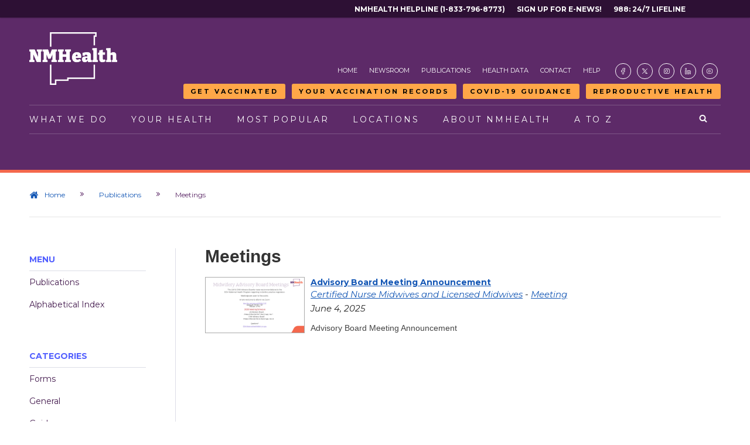

--- FILE ---
content_type: text/css
request_url: https://prod.nmhealth.org/style/screen.css?update=20251118
body_size: 26428
content:
@charset "utf-8";
/* @media braille, embossed { */
@media projection, screen, speech, tty, tv, print {

	/* GLOBAL */
	* {
		margin: 0;
		padding: 0;
	}
	
	html {
		overflow-y: scroll;
	}	
	body {
		
	}
    .hide {
        display: none;
    }
	hr {
		border: 0;
		border-bottom: 1px solid #e5e5e5;
		height: 1px;
		margin-top: 1.5em;
		clear: left;
	}
	img {
		border: none;
	}
	img.right {
		float: right;
		margin: 4px 0 0 15px;
	}
	img.left {
		float: left;
		margin: 4px 15px 0 0;
	}
	img.center{
        float: none;
        display: block;
        margin-left: auto;
        margin-right: auto;
	}
	img.border {
		border: 1px solid black;
	}
	img.icon {
		width: 45px;
	}
	img.full {
		width: 100%;
		height: auto;
		max-width: 800px;
	}

	img[usemap] {
		border: none;
		height: auto;
		max-width: 100%;
		width: auto;
	}

	.youtube {
		position: relative;
		padding-bottom: 56.25%; /* 16:9 */
		padding-top: 25px;
		height: 0;
	}
	.youtube iframe {
		position: absolute;
		top: 0;
		left: 0;
		width: 100%;
		height: 100%;
	}

	p abbr,
	td abbr,
	li abbr,
	h2 abbr,
	h3 abbr,
	h4 abbr,
	h5 abbr,
	div.search-acronym abbr,
	div#content table.figure tr th abbr,
	div#content table.figure tr td abbr {
		cursor: help;
		border-bottom: 1px dotted;
	}
	p abbr:hover,
	td abbr:hover,
	li abbr:hover,
	div.search-acronym abbr:hover {
		color: #008800;
		border-bottom: 1px solid #008800;
	}
	a abbr {
		cursor: text;
		border-bottom: none;
	}
	a:link,
	a:active,
	a:visited {
	
	}
	a:hover {
	
	}
	div {
		text-align: left;
	}
	p {
		margin: 10px 0 0 0;
	}
    p.center {
        text-align: center;
    }
    ol.renumber {
    }
    ol.renumber li {
        display:  block;
    }
    ol.renumber li:before {
        content: counter(item) ". ";
        counter-increment: item;
    }

    /* LEGACY FORMAT */
    .legacyformat {
        color: #ce820a;
    }

    /* NO DOWNLOAD */
    a.nodownload {
        color: #ce820a;
        text-decoration: none;
        cursor: help;
    }
    a.nodownload:hover {
        text-decoration: underline;
    }

	/* CLEAR */
	.clear {
		clear: both;
	}
	.clearLeft {
		clear: left;
	}
	.clearRight {
		clear: right;
	}
	
	/* RSS FEED ICON */
	.rss {
		display: none;
		float: right;
	}
	.rss img {
		/* width: 25px; */
	}

	/* MAP */
	#map {
		display: none;
		margin-top: 15px;
		border: 1px solid #000000;
	}

	/* SEARCH */
    div.search fieldset {
        border:  none;
    }
	div#search .highlight {
		background-color: yellow;
	}
	div#search span.weightExcellent {
		float: right;
		color: #3ba03b;
		cursor: help;
		margin-left: 5px;
	}
	div#search span.weightGood {
		float: right;
		color: #bcb932;
		cursor: help;
		margin-left: 5px;
	}
	div#search span.weightAverage {
		float: right;
		color: #AAAAAA;
		cursor: help;
		margin-left: 5px;
	}
	div#search div.search-publication {
		clear: left;
		margin-bottom: 15px;
	}
	div#search div.search-data {
		clear: left;
		margin-bottom: 15px;
	}
	div.search-location {
		clear: left;
		margin-bottom: 15px;
	}
	div#search div.search-news {
		margin-bottom: 15px;
	}
	div#search div.search-topic {
		margin-bottom: 1px;
	}
	div#search div.search-event {
		margin-bottom: 15px;
	}
	div#search div.search-hotline {
		margin-bottom: 15px;
	}
	div#search div.search-resource {
		clear: left;
		margin-bottom: 15px;
	}
	div#search div.search-acronym {
		margin-bottom: 1px;
        clear: both;
	}
	div#search div.search-publication span,
	div#search div.search-data span,
	div.search-location span,
	div#search div.search-news span,
	div#search div.search-topic span,
	div#search div.search-event span,
	div#search div.search-hotline span,
	div#search div.search-resource span,
	div#search div.search-acronym span {
		margin-top: 0;
		text-align: justify;
		line-height: 128%;
	}
	div#search div.search-publication a,
	div#search div.search-data a,
	div.search-location a,
	div#search div.search-news a,
	div#search div.search-topic a,
	div#search div.search-event a,
	div#search div.search-hotline a,
	div#search div.search-resource a,
	div#search div.search-acronym a {
		font-weight: bold;
	}
	div#search div.search-publication em,
	div#search div.search-data em,
	div.search-location em,
	div#search div.search-news em,
	div#search div.search-topic em,
	div#search div.search-event em,
	div#search div.search-hotline em,
	div#search div.search-resource em,
	div#search div.search-acronym em {
		display: inline;
	}
	div.search-publication img {
		float: right;
		width: 77px;
		height: 100px;
		margin: 0 0 10px 10px;
		border: 1px solid #aaaaaa;
	}
	div.search-publication img:hover {
		border: 1px solid #000000;
	}
	div.search-data img {
		float: right;
		width: 77px;
		height: 100px;
		margin: 0 0 10px 10px;
		border: 1px solid #aaaaaa;
	}
	div.search-data img:hover {
		border: 1px solid #000000;
	}
	div.search-location img {
		float: right;
		width: 77px;
		margin: 0 0 10px 10px;
		border: 1px solid #aaaaaa;
	}
	div.search-location img.right {
		float: right;
		width: 215px;
		margin: 0 0 10px 10px;
	}
	div.search-location img:hover {
		border: 1px solid #000000;
	}
	div.search-location div.locationDetails {
		margin-top:  20px;
	}
	div.search-resource img {
		float: right;
		width: 77px;
		margin: 0 0 10px 10px;
		border: 1px solid #aaaaaa;
	}
	div.search-resource img:hover {
		border: 1px solid #000000;
	}
	div#search div.search-acronym div.abbreviation {
		float: left;
		width: 77px;
		margin: 0 10px 0 0;
	}
	div.search-event div.event-details,
	div.search-event div.event-location {
		float: left;
		width: 280px;
	}

    /* EMBED CODES */
    span.hotline {
        cursor: help;
		border-bottom: 1px dotted;
    }
    span.hotline:hover {
		color: #008800;
		border-bottom: 1px solid #008800;
	}

	/* SUPER AND SUB SCRIPT */
	.superscript {
		position: relative;
		bottom: 0.5em;
		color: blue;
		font-size: 0.8em;
	}
	.subscript {
		position: relative;
		top: 0.3em;
		color: blue;
		font-size: 0.8em;
	}

	/* DIALOG */
	div#dialog {
		text-align: justify;
	}
	div#dialog img {
		float: left;
		margin: 15px 15px 0 0;
	}
	
	/* CONTAINER */
	div#container {
		
	}

	/* TOP */	
	div#top {
		height: 60px;
		padding: 12px 0 12px 0;
		background-color: #DDDDDD;
	}
	div#top img#logo {
		display: block;
		float: left;
		margin: 0;
		padding: 0 12px 0 12px;
	}
	div#top div#title {
		margin: 0;
		padding: 0 0 0 12px;
		font-size: 27px;
		font-weight: normal;
	}
	div#top div#subtitle {
		margin: 12px 0 0 12px;
		font-size: 13px;
		font-style: italic;
		font-weight: normal;
		line-height: 115%;
		/* width: 630px; */
		width: 580px;
		color: #444444;
	}
	/* SEARCH */
	div#top .search {
		display: block;
		float: right;
		margin: 0 12px 0 0;
		padding: 0;
	}
	div#top .search form {
		margin: 0 0 6px 0;
		padding: 0;
	}
	div#top .search form input,
	.search form input {
		margin: 0;
		font-size: 20px;
		padding: 8px 10px 8px 10px;
		border: 1px solid #444444;
	}
	/* SOCIAL */
	div#top .social {
		display:  block;
		float:  right;
		margin: 0 5px 0 0;
		padding: 0;
	}
	div#top .social img {
		display: block;
		float:  right;
	}

	/* NAV MAIN */
	div#nav-main {
		margin: 0;
		padding: 0;
	}

	/* NAV SUB */
	div#nav-sub {
		
		
	}
	div#nav-sub h2 {
		
	}
	div#nav-sub #accordion-subnav h2 {
		cursor: pointer;
		color: #666666;
		background-color: #DDDDDD;
		padding: 18px 0 17px 8px;
		border-bottom: 1px solid gray;
	}
	div#nav-sub #accordion-subnav h2:hover {
		background-color: #37b8db;
		color: #ffffff;
		text-decoration: none;
	}
	div#nav-sub h3 {
		padding: 18px 0 18px 8px;
		font-size: 16px;
	}
	div#nav-sub #accordion-subnav ul {
		border-bottom: 1px solid gray;
	}
	div#nav-sub p {
		padding: 0;
		font-style: italic;
		color: #666666;
	}
	div#nav-sub ul {
		margin: 0;
		padding: 0;
		list-style-type: none;
	}
	div#nav-sub ul li {
		margin: 0;
		display: block;
	}
	div#nav-sub ul li a {
		color: #451C4F;
		display: block;
		padding: 10px 0;		
		text-decoration: none;
	}
	div#nav-sub ul li a:hover {
		text-decoration: underline;		
	}
	div#nav-sub ul li a.nav-sub-active {		
		color: #B2225D; font-weight: 700;
	}
	/*
	div#nav-sub div.related-topics {
		margin-top: 35px;
		font-style: italic;
	}
	*/
	div#nav-sub div.related-topics {
		
	}
	div#nav-sub div.related-topics h2 {
		
	}
	div#nav-sub div.related-topics ul {
	}
	div#nav-sub div.related-topics ul li {
		font-style: italic;
		
	}
	div#nav-sub div.related-topics ul li a {
		
	}
	div#nav-sub div.related-topics ul li a:hover {
		
	}


	/* CONTENT WIDE */
	div#content-wide {		
		text-align: justify;
	}
	div#content-wide div.homeLeft {
		float: left;
		width: 48.0%;
		padding-right: 1.4%;
		border-right: 1px dashed #ddd;
	}
	div#content-wide div.homeRight {
		float: left;
		width: 47%;
		padding-left: 1.4%;
		margin-right: 0.5%;
	}

	/* CONTENT */
	div#content {
		
	}
	div#content:after {content: ""; clear:both; display:block;}
	div#content h1,
	div#content-wide h1 {
		font-family: 'Rockwell', sans-serif;
	}
	div#content h2,
	div#content-wide h2 {
		margin: 0.8em 0 0.5em 0;
		font-size: 17px;
		font-family: 'Rockwell', sans-serif ;
		/* clear: left; */
		color: #5D2A68;
		/* color: #005c75; */
	}
	div#content h2 a,
	div#content-wide h2 a {
		color: #B2225D;
	}

	div#content h2.center,
	div#content-wide h2.center {
		text-align: center;
	}
	div#content h2.acronym,
	div#content-wide h2.acronym  {
		/* font-family: Georgia, "Times New Roman", Times, serif; */
		font-family: 'Rockwell', sans-serif;
		font-size: 19px;
		color: #ccc;
		margin-top: 18px;
	}
	div#content h2.acronym a,
	div#content-wide h2.acronym a {
		padding: 0 4px 0 4px;
	}
	div#content h2.acronym a:hover,
	div#content-wide h2.acronym a:hover {
		background-color: #eeeeee;
	}
	div#content h3,
	div#content-wide h3 {
		margin: 1.0em 0 0 0;
		font-family: 'Rockwell', sans-serif;
		font-size: 16px;
		color: #B2225D;
	}
	div#content h3.acronym,
	div#content-wide h3.acronym  {
		/* font-family: Georgia, "Times New Roman", Times, serif; */
		font-family: 'Rockwell', sans-serif;
		font-size: 22px;
		margin-bottom: 1.0em;
	}
	div#content h4,
	div#content-wide h4 {
		font-family: 'Rockwell', sans-serif;
		padding-top: 10px;
	}
	div#content h5,
	div#content-wide h5 {
		font-family: 'Rockwell', sans-serif;
		margin: 0.5em 0 0 0;
		font-size: 13px;
		color: #444444;
        font-style: italic;
	}
	div#content p,
	div#content-wide p {
		
	}
	/* NS-03/04/2025 Added padding to list items for accessibility */
	div#content ul li,
	div#content ol li  {
		padding: 3px 0;
	}
	div#content ul,
	div#content ol,
	div#content-wide ul,
	div#content-wide ol {
		color: #000000;
		margin: 0.5em 0 0.5em 3.0em;
		text-align: left;
		line-height: 1.7em;
	}
	div#content ul li ul,
	div#content ol li ol,
	div#content ol li ul,
	div#content-wide ul li ul,
	div#content-wide ol li ol,
	div#content-wide ol li ul {
		/* font-size: 100%; */
	}
    div#content ul.indent {
        list-style-type: none;
    }
    div#content ul.indent li {
        padding-top: 10px;
    }
	div#content .column {
		width: 290px;
		float: left;
		font-size: 12px;
		padding: 0 0 16px 0;
	}
	div#content .column h3 {
		font-size: 16px;
		color: #000000;
	}
	div#content div h3 {
		color: #B2225D;
		font-weight: bold;
		font-size: 12px;
	}
	div#content div div {
		font-size: 12px;
		text-align: justify;
	}
	div#content div div p {
		margin: 0 0 20px 0;
	}
	div#content div div p img.facility {
		float: right;
		width: 175px;
		margin: 0 0 8px 20px;
		border: 1px solid #000000;
	}
	div#content div div p a:link,
	div#content div div p a:active,
	div#content div div p a:visited {
		color: #347879;
		text-decoration: underline;
	}
	div#content div div p a:hover {
		color: #000000;
		text-decoration: underline;
	}

	/* HALF */
	div#content iframe {
		margin-top: 15px;
	}
	div.half {
		/* clear: both; */
		display: block;
	}
	div.half div.left {
		width: 49%;
		float: left;
	}
	div.half div.right {
		width: 49%;
		float: right;
	}
	div.half div.left iframe {
		float: left;
	}
	div.half div.left h3,
	div.half div.left p {
		margin-right: 5px;
	}
	div.half div.right iframe {
		float: right;
	}
	div.half div.right h3,
	div.half div.right p {
		margin-left: 5px;
	}
	div.half div.left div.left,
	div.half div.right div.left {
		width: 144px;
		float: left;
		padding-bottom: 15px;
	}
	div.half div.left div.right,
	div.half div.right div.right {
		width: 144px;
		float: right;
		padding-bottom: 15px;
	}
	div.half div.left div.right {
		padding-right: 5px;
	}
	div.half div.right div.left {
		padding-left: 5px;
	}
	div.half div.left div.left,
	div.half div.right div.left {
		text-align: left;
	}
	div.half div.left div.right,
	div.half div.right div.right {
		text-align: right;
	}

	/* THIRD */
	div.third {
		/* clear: both; */
		display: block;
	}

	div.third-center {
		display: block;
		text-align: center;
	}
	
	div.third div.left,
	div.third div.center,
	div.third div.right {
		width: 32%;
		float: left;
	}
    div#content div.third div.left,
    div#content div.third div.center,
    div#content div.third div.right {
        font-size:  10px;
    }
    div#content div.third div.left {
        padding-right: 5px;
    }
    div#content div.third div.center {
        padding-right: 5px;
        padding-left: 5px;
    }
    div#content div.third div.right {
        padding-left: 5px;
    }

	/* TABLES */
	div#content table.small {
		font-size: 10px;
		line-height: 11px;
        text-align: left;
	}
	div#content table.large {
		width: 100%;
        text-align: left;
	}
	div#content table.figure {
		border: 1px solid gray;
		border-collapse: collapse;
	}
	div#content table.center {
		margin-left: auto;
		margin-right: auto;
	}
	div#content table.figure tr th,
	div#content table.figure tr td {
		padding: 8px;
		border: 1px solid gray;
		vertical-align: top;
		text-align: center;
	}
	div#content table.figure tr th a:hover,
	div#content table.figure tr td a:hover {
		color: #000000;
	}
	div#content table.figure tr th {
		background-color: #B2225D;
		color: #ffffff;
		font-weight: bold;
	}
	div#content table.figure tr:hover {
		background-color: #d1759b;
		color: #ffffff;
	}
	div#content table.figure tr th.center,
	div#content table.figure tr td.center {
		text-align: right;
	}
	div#content table.figure tr th.right,
	div#content table.figure tr td.right {
		text-align: right;
	}
	div#content table.figure tr th.left,
	div#content table.figure tr td.left {
		text-align: left;
	}
	div#content table.figure tr.total td {
		font-weight: bold;
	}
	div#content table.figure tr.total:hover {
		background-color: #11802b;
		color: #ffffff;
	}

	div#content p.note,
	div#content-wide p.note {
		font-size: 14px;
		color: #196134;
	}
	div#content p.warning,
	div#content-wide p.warning{
		font-size: 14px;
		color: #e37513;
	}

	div#content sub.reference,
	div#content-wide sub.reference {
		font-size: 14px;
		color: #008800;
        margin-left: 5px;
        margin-right: 5px;
	}
	div#content sub.reference a,
	div#content-wide sub.reference a {
		color: #008800;
        text-decoration: none;
	}
	div#content sub.reference a:hover,
	div#content-wide sub.reference a:hover {
		color: #000000;
        text-decoration: none;
        cursor: help;
	}
	div#content ol.reference,
	div#content-wide ol.reference {
		color: #008800;
	}
	div#content ol.reference li span,
	div#content-wide ol.reference li span {
		color: #666666;
	}


	/* PAGER */
	div#content div.pager {
		clear: left;
		margin: 35px 0 0 0;
		font-size: 18px;
		color: #AAAAAA;
		text-align: center;
	}
	div#content div.pager a {
		text-decoration: none;
		color: #777777;
	}
	div#content div.pager a:hover {
		text-decoration: underline;
	}
	div#content div.pager a.current {
		text-decoration: underline;
		color:  #000000;
	}

	/* URL REDIRECT */
	div#content p.urlRedirect {
		display: block;
	}
	div#content p.urlRedirect img {
		border: 1px solid #FFFFFF;
	}
	div#content p.urlRedirect img:hover {
		border: 1px solid #AAAAAA;
	}

	/* RESOURCE IMAGE */
	div#content img.resourceThumb {
		border: 1px solid #AAAAAA;
	}
	div#content img.resourceThumb:hover {
		border: 1px solid #000000;
	}

	/* PUBLICATION IMAGE */
	div#content img.publicationThumb {
		border: 1px solid #AAAAAA;
	}
	div#content img.publicationThumb:hover {
		border: 1px solid #000000;
	}

	/* DATA IMAGE */
	div#content img.dataThumb {
		border: 1px solid #AAAAAA;
	}
	div#content img.dataThumb:hover {
		border: 1px solid #000000;
	}

	/* STAFF */
	div#content div.staff {
		float: left;
		width: 185px;
		height: 72px;
		overflow: hidden;
	}
	div#content div.staffNormal {
		margin: 0 15px 15px 0;
	}
	div#content div.staffEnd {
		margin: 0 0 15px 0;
	}
	div#content div.staff p {
		margin-top: 0;
		font-size: 11px;
	}

	/* RESOURCE THUMB */
	div#content span.resourceThumb {
		float: left;
		width: 184px;
		height: 174px;
		border: 1px solid #777777;
		background: #888888;
	}
	div#content span.resourceThumbNormal {
		margin: 0 15px 15px 0;
	}
	div#content span.resourceThumbEnd {
		margin: 0 0 15px 0;
	}
	div#content span.resourceThumb:hover {
		background: #444444;
		border:  1px solid #000000;
	}
	div#content span.resourceThumb strong {
		display: block;
		margin: 0;
		padding: 5px 5px 5px 5px;
		font-size: 13px;
		line-height: 110%;
		width: 174px;
		height: 30px;
		color: #FFFFFF;
		text-align: center;
	}
	div#content span.resourceThumb img {
		width: 184px;
		height: 134px;
	}

	/* BOTTOM */
	div.bottom {
		clear: left;
		height: 0px;
	}

	/* PUBLICATION & DATA */
	div.publication,
	div.data {
		overflow: hidden;
		height: 222px;
	}
	div.publication a img,
	div.data a img {
		float: left;
		margin: 0 10px 10px 0;
		width: 170px;
		border: 1px solid #aaaaaa;
	}
	div.publication a img:hover,
	div.data a img:hover {
		border: 1px solid #000000;
	}
	div.publication strong,
	div.data strong {
		display: block;
	}
	div.publication em,
	div.data em {
		display: block;
		color: #222222;
		font-size: 11px;
	}
	div.publication p,
	div.data p {
		text-align: justify;
		color: #444444;
	}
	div.publication p a,
	div.data p a {
		font-size: 13px;
		line-height: 16px;
	}

	div.publicationDashboard,
	div.publicationEmbed,
	div.dataDashboard,
	div.dataEmbed {
		overflow: hidden;
		width: 180px;
		height: 310px;
		float: left;
		margin: 0 10px 10px 0;
		line-height: 12px;
		font-size: 8px;
	}
	div.publicationEmbed,
	div.dataEmbed {
		background-color: #888888;
		height: 285px;
		margin: 0 15px 15px 0;
	}
	div.publicationEmbed:hover,
	div.dataEmbed:hover {
		background-color: #444444;
	}
	div.publicationEmbed a,
	div.dataEmbed a {
		color: #ffffff;
		text-decoration: none;
	}
	div.publicationDashboard img,
	div.publicationEmbed img,
	div.dataDashboard img,
	div.dataEmbed img {
		display: block;
		margin: 0 0 10px 0;
		width: 178px;
		border: 1px solid #aaaaaa;
		background-color: #ffffff;
	}
	div.publicationDashboard img:hover,
	div.publicationEmbed img:hover,
	div.dataDashboard img:hover,
	div.dataEmbed img:hover {
		border: 1px solid #000000;
	}
	div.publicationDashboard strong,
	div.publicationEmbed strong,
	div.dataDashboard strong,
	div.dataEmbed strong {
		display: block;
		line-height: 10px;
		font-size: 8px;
	}
	div.publicationEmbed strong,
	div.dataEmbed strong {
		text-align: center;
		font-size: 13px;
		line-height: 14px;
		padding: 0 10px 0 10px;
	}
	div.publicationDashboard em,
	div.publicationEmbed em,
	div.dataDashboard em,
	div.dataEmbed em {
		display: block;
		color: #222222;
		font-size: 8px;
	}

	div.publicationDashboardHome,
	div.dataDashboardHome {
		overflow: hidden;
		width: 212px;
		height: 340px;
		float: left;
		margin: 0 10px 10px 0;
	}
	div.publicationDashboardHome a img,
	div.dataDashboardHome a img {
		margin: 0 0 10px 0;
		width: 210px;
		border: 1px solid #aaaaaa;
		display: block;
	}
	div.publicationDashboardHome a img:hover,
	div.dataDashboardHome a img:hover {
		border: 1px solid #000000;
	}
	div.publicationDashboardHome strong,
	div.dataDashboardHome strong {
		display: block;
		line-height: 10px;
		font-size: 10px;
	}
	div.publicationDashboardHome em,
	div.dataDashboardHome em {
		display: block;
		color: #222222;
		font-size: 8px;
	}

	/* EVENT */
	div.event {
	}
	div.event div.left {
		line-height: 18px;
		width: 315px;
		height: 62px;
		float: left;
		overflow: hidden;
		margin: 0 0 10px 0;
	}
	div.event div.right {
		line-height: 18px;
		width: 315px;
		height: 62px;
		float: left;
		overflow: hidden;
		margin: 0 0 10px 10px;
	}
	div.event div.left strong,
	div.event div.right strong {
		font-size: 14px;
	}
	div.event div.left em,
	div.event div.right em {
		display: block;
		color: #222222;
		font-size: 11px;
	}
	div.event p {
		clear: both;
		text-align: justify;
		color: #444444;
	}

	/* NEWS */
	div.news {
	}
	div.news strong {
		font-size: 14px;
	}
	div.news em {
		display: block;
		color: #222222;
		font-size: 11px;
	}
	div.news p {
		text-align: justify;
		color: #444444;
	}

	/* DISABLED THIS BECAUSE PIO'S WERE GETTING TOO MANY CALLS WITH QUESTIONS - CS 4/8/2014 */
	div.newsAuthor {
		display:  none;
		float: right;
		margin: 0 0 20px 20px;
	}
	div.newsDetails {
		margin-top: 15px;
		margin-bottom: 10px;
	}

	div.newsDashboard {
		margin-bottom: 15px;
	}
	div.newsDashboard strong {
		font-size: 14px;
	}
	div.newsDashboard em {
		display: block;
		color: #222222;
		font-size: 11px;
	}
	div.newsDashboard p {
		text-align: justify;
		color: #444444;
	}


	/* CONTENT TILE */
	div#content div.tile {
		float: left;
		width: 180px;
		margin: 0 10px 10px 0;
		text-align: center;
	}
	div#content div.tile img {
		width: 180px;
		border: 1px solid #000000;
	}
	div#content div.tile strong {
		display: block;
		width: 180px;
		height: 40px;
		background-color: #DDDDDD;
		border-left: 1px solid #000000;
		border-top: 1px solid #000000;
		border-right: 1px solid #000000;
	}

	

    /* ADMIN */
    form.admin fieldset {
        padding: 10px;
        border: 1px solid #37b8db;
        margin: 5px 0 5px 0;
    }
    form.admin fieldset legend {
        padding: 0 5px 0 5px;
        font-weight: bold;
        text-transform: uppercase;
    }
    form.admin fieldset p {
        margin: 0 0 10px 0;
    }
    form.admin fieldset.errors,
    form.admin fieldset.error {
        border: 1px solid #550000;
    }
    form.admin fieldset.errors {
        background-color: #fddada;
    }
    form.admin fieldset.errors legend,
    form.admin fieldset.error legend,
    form.admin span.error label {
        color: #c20303;
    }
    form.admin span.error input[type="text"],
    form.admin span.error input[type="password"],
    form.admin span.error select,
    form.admin span.error textarea {
        background-color: #fddada;
        border: 1px solid #550000;
    }
    form.admin fieldset.errors p {
        color: #550000;
    }
    form.admin fieldset.errors p strong {
        color: #c20303;
    }
    form.admin span.info {
		clear: right;
        float: right;
        width: 400px;
        margin: -8px 0 0 0;
        font-size: 10px;
        color: #016d8a;
        line-height: 14px;
    }
    form.admin label {
        float: left;
        margin: 0 0 10px 0;
        clear: both;
        width: 145px;
        text-align: right;
        color: #016d8a;
    }
    form.admin input,
    form.admin select,
    form.admin textarea {
        /* font-family: "Trebuchet MS", Arial, Helvetica, sans-serif; */
		/* font-size: 16px; */
		padding: 6px 8px 6px 8px;
        color: #444444;
    }
    form.admin input[type="text"],
    form.admin input[type="password"],
    form.admin select,
    form.admin textarea {
        float: right;
        margin: 0 0 10px 0;
        width: 400px;
        background-color: #daf6fd;
        border: 1px solid #666666;
    }
    form.admin textarea,
    form.admin textarea.body {
        line-height: 19px;
    }
    form.admin textarea.body {
        width: 565px;
    }
    form.admin input[type="submit"] {
        float: right;
        padding: 5px;
        margin: 10px 0 0 0;
        font-weight: bold;
        text-transform: uppercase;
        background-color: #EEEEEE;
        border: 1px solid #555555;
        color: #555555;
    }
    form.admin input[type="submit"]:hover {
        background-color: #37b8db;
        border: 1px solid #000000;
        color: #000000;
        cursor: pointer;
    }
    form.admin input[type="button"] {
        float: left;
        padding: 5px;
        margin: 10px 0 0 0;
        font-weight: bold;
        text-transform: uppercase;
        background-color: #EEEEEE;
        border: 1px solid #555555;
        color: #555555;
    }
    form.admin input[type="button"]:hover {
        background-color: #db8837;
        border: 1px solid #000000;
        color: #000000;
        cursor: pointer;
    }

    /* TOOLTIPS */
    .tooltipResourceBody {
        display: none;
        width: 500px;
    }
    .tooltipResourceBody h2 {
        margin: 0 15px 7px 0;
        font-size: 15px;
        line-height: 19px;
    }
    .tooltipResourceBody img {
        float: right;
        margin: 5px 18px 5px 10px;
    }
    .tooltipResourceBody p {
        font-size: 13px;
        line-height: 18px;
        width: 482px;
        text-align: justify;
    }
}

--- FILE ---
content_type: text/css
request_url: https://prod.nmhealth.org/style/print.css?update=20251118
body_size: 1032
content:
@charset "utf-8";
@media print {

	/* HIDE */
	#top,
	#nav-main,
	#nav-sub,
	#footer,
	#highlight ul.ui-tabs-nav,
	#highlight #fragment-1,
	#highlight #fragment-2,
	#highlight #fragment-3,
	#highlight #fragment-4,
	#highlight .info h2,
	h2.acronym,
	.pager,
	.rss,
	.readmore,
	.returntotop,
	.noprint {
		display: none;
	}

	/* MODIFY */
	p acronym,
	td acronym,
	li acronym,
	h2 acronym,
	div.search-acronym acronym {
		border: none;
	}
	div#container {
		border: none;
	}
	div#content,
	div#content-wide {
		margin: 0;
		border: none;
	}
	#highlight #fragment-0 img {
		width: 98.7%;
		border: 1px solid black;	
	}
	div#content-wide div.homeLeft,
	div#content-wide div.homeRight {
		float: none;
		width: 100%;
		margin: 0;
		padding: 0;
		border: none;
	}
	div#content-wide div.homeRight {
		border-top: 1px dashed #ddd;
	}
	div.event div.right {
		float: right;
	}
	div.event p {
		clear: both;
	}
	div#content span.resourceThumbEnd {
		margin: 0 15px 15px 0;
	}
}

--- FILE ---
content_type: text/css
request_url: https://prod.nmhealth.org/style/highlight.css?update=20251118
body_size: 2116
content:
@charset "utf-8";
/* @media braille, embossed { */
@media handheld, projection, screen, speech, tty, tv {

	#highlight {
		width:600px;
		padding-right:300px;
		position:relative;
		/* border:5px solid #ccc; */
		height:320px;
		background:#fff;
	}
	#highlight ul.ui-tabs-nav { 
		position:absolute;
		top:0; left:600px;
		list-style:none;
		padding:0;margin:0;
		width:300px;
	}
	#highlight ul.ui-tabs-nav li { 
		padding:0 0 6px 13px;
		font-size:12px;
		color:#666;
	}
	#highlight ul.ui-tabs-nav li img { 
		float:left; margin:2px 5px;
		background:#fff;
		padding:2px;
		border:1px solid #eee;
	}
	#highlight ul.ui-tabs-nav li span { 
		font-size:11px;
		line-height:14px;
	}
	#highlight ul.ui-tabs-nav li a { 
		text-decoration: none;
	}
	#highlight ul.ui-tabs-nav li strong { 
		text-decoration: underline;
	}
	#highlight ul.ui-tabs-nav li em {
		font-size: 9px;
		margin-top: 2px;
		font-style: normal;
	}

	#highlight li.ui-tabs-nav-item a { 
		display:block;
		height:60px;
		color:#333; background:#fff;
		line-height:14px;
	}
    #highlight li.ui-tabs-nav-item em {
		line-height:12px;
    }

	#highlight li.ui-tabs-nav-item a:hover { 
		background:#c1effc;
	}
	#highlight li.ui-tabs-selected{ 
		background:url('/image/highlight/ui/selected-item.gif') top left no-repeat; 
	}
	#highlight ul.ui-tabs-nav li.ui-tabs-selected a { 
		background:#ccc;
	}
	#highlight .ui-tabs-panel { 
		width:600px;height:320px;
		background:#999;position:relative;
	}
	#highlight .ui-tabs-panel .info { 
		position:absolute;
		top:250px;left:0;
		height:70px;
		/* background: url('/image/highlight/ui/transparent-bg.gif'); */
	}
	#highlight .info h2{ 
		font-size:18px;
		color:#fff;padding:5px;margin:0;
		overflow:hidden;
	}
	#highlight .info p { 
		margin:1px 5px;
		font-size:11px;
		line-height:12px;color:#f0f0f0;
		text-align: justify;
	}
	#highlight .info a { 
		text-decoration:underline;
		color:#fff;
	}
	#highlight .info a:hover { 
		text-decoration:underline;
	}
	#highlight .ui-tabs-hide { 
		display:none;
	}

}

--- FILE ---
content_type: text/css
request_url: https://prod.nmhealth.org/style/menu.css?update=20251118
body_size: 6877
content:
@charset "utf-8";

/* http://net.tutsplus.com/tutorials/html-css-techniques/how-to-build-a-kick-butt-css3-mega-drop-down-menu/ */

#menu {
	list-style:none;
	width:877px;
	margin:0px auto 0px auto;
	height:43px;
	padding:0px 20px 0px 20px;

	/* Rounded Corners */
	/*
	-moz-border-radius: 10px;
	-webkit-border-radius: 10px;
	border-radius: 10px;
	*/

	/* Background color and gradients */
	
	background: #AAAAAA;
    /*
	background: -moz-linear-gradient(top, #aaaaaa, #666666);
	background: -webkit-gradient(linear, 0% 0%, 0% 100%, from(#aaaaaa), to(#666666));
	*/
    
	/* Borders */
	
	border-top: 1px solid gray;
	border-bottom: 1px solid gray;

    /*
	-moz-box-shadow:inset 0px 0px 1px #edf9ff;
	-webkit-box-shadow:inset 0px 0px 1px #edf9ff;
	box-shadow:inset 0px 0px 1px #edf9ff;
    */
}

#menu li {
	z-index: 100;
	float:left;
	display:block;
	text-align:center;
	position:relative;
	padding: 4px 10px 4px 10px;
	margin-right:0;
	margin-top:7px;
	border:none;
}

#menu li:hover {
	border: 1px solid #777777;
	padding: 4px 9px 4px 9px;
	
	/* Background color and gradients */
	
	background: #F4F4F4;
    /*
	background: -moz-linear-gradient(top, #F4F4F4, #EEEEEE);
	background: -webkit-gradient(linear, 0% 0%, 0% 100%, from(#F4F4F4), to(#EEEEEE));
	*/
    
	/* Rounded corners */
	
    /*
	-moz-border-radius: 5px 5px 0px 0px;
	-webkit-border-radius: 5px 5px 0px 0px;
    */
	border-radius: 5px 5px 0px 0px;
}

#menu li a {
	font-family:Arial, Helvetica, sans-serif;
	font-size:14px; 
	color: #EEEEEE;
	display:block;
	outline:0;
	text-decoration:none;
	text-shadow: 1px 1px 1px #000;
}
#menu li i {
	font-size: 12px;
}
#menu li p,
#menu li em {
	color: #666666;
	font-size: 12px;
}
#menu li p.tiny {
	font-size:  10px;
	line-height: 13px;
}
#menu li em.right {
	float: right;
}
#menu li:hover a {
	color:#161616;
	text-shadow: 1px 1px 1px #ffffff;
}
#menu li .drop {
	padding-right:7px;
	/* padding-right:21px; */
	/* background:url("/image/menu/drop-triangle.png") no-repeat right 8px; */
}
#menu li:hover .drop {
	/* background:url("/image/menu/drop-triangle.png") no-repeat right 7px; */
}

.dropdown_1column, 
.dropdown_2columns, 
.dropdown_3columns, 
.dropdown_4columns,
.dropdown_5columns {
	margin:4px auto;
	float:left;
	position:absolute;
	left:-999em; /* Hides the drop down */
	text-align:left;
	padding:10px 5px 10px 5px;
	border:1px solid #777777;
	border-top:none;
	
	/* Gradient background */
	background:#F4F4F4;
    /*
	background: -moz-linear-gradient(top, #EEEEEE, #BBBBBB);
	background: -webkit-gradient(linear, 0% 0%, 0% 100%, from(#EEEEEE), to(#BBBBBB));
    */

	/* Rounded Corners */
    /*
	-moz-border-radius: 0px 5px 5px 5px;
	-webkit-border-radius: 0px 5px 5px 5px;
    */
	border-radius: 0px 5px 5px 5px;
}

.dropdown_1column {width: 140px;}
.dropdown_2columns {width: 280px;}
.dropdown_3columns {width: 420px;}
.dropdown_4columns {width: 560px;}
.dropdown_5columns {width: 700px;}

#menu li:hover .dropdown_1column, 
#menu li:hover .dropdown_2columns, 
#menu li:hover .dropdown_3columns,
#menu li:hover .dropdown_4columns,
#menu li:hover .dropdown_5columns {
	left:-1px;
	top:auto;
}

.col_1,
.col_2,
.col_3,
.col_4,
.col_5 {
	display:inline;
	float: left;
	position: relative;
	margin-left: 5px;
	margin-right: 5px;
}
.col_1 {width:130px;}
.col_2 {width:270px;}
.col_3 {width:410px;}
.col_4 {width:550px;}
.col_5 {width:690px;}

#menu .menu_right {
	float:right;
	margin-right:0px;
}
#menu li .align_right {
	/* Rounded Corners */
    /*
	-moz-border-radius: 5px 0px 5px 5px;
    -webkit-border-radius: 5px 0px 5px 5px;
    */
    border-radius: 5px 0px 5px 5px;
}

#menu li:hover .align_right {
	left:auto;
	right:-1px;
	top:auto;
}

#menu p, #menu h2, #menu h3, #menu ul li {
	font-family:Arial, Helvetica, sans-serif;
	line-height:21px;
	font-size:12px;
	text-align:justify;
	text-shadow: 1px 1px 1px #FFFFFF;
}
#menu ul li.condensed {
	line-height: 15px;
	/* cursor: help; */
}
#menu h2 {
	font-size:21px;
	font-weight:400;
	letter-spacing:-1px;
	margin:7px 0 14px 0;
	padding-bottom:14px;
	border-bottom:1px solid #666666;
}
#menu h3 {
	font-size:14px;
	margin:7px 0 14px 0;
	padding-bottom:7px;
	border-bottom:1px solid #888888;
}
#menu p {
	line-height:18px;
	margin:0 0 10px 0;
}

#menu li:hover div a {
	font-size:12px;
	color:#015b86;
}
#menu li:hover div a:hover {
	color:#029feb;
}


.strong {
	font-weight:bold;
}
.italic {
	font-style:italic;
}

.imgshadow { /* Better style on light background */
	background:#FFFFFF;
	padding:4px;
	border:1px solid #777777;
	margin-top:5px;
    /*
	-moz-box-shadow:0px 0px 5px #666666;
	-webkit-box-shadow:0px 0px 5px #666666;
    */
	box-shadow:0px 0px 5px #666666;
}
.img_left { /* Image sticks to the left */
	width:auto;
	float:left;
	margin:5px 15px 5px 5px;
}

#menu li .black_box {
	background-color:#333333;
	color: #eeeeee;
	text-shadow: 1px 1px 1px #000;
	padding:4px 6px 4px 6px;

	/* Rounded Corners */
    /*
	-moz-border-radius: 5px;
    -webkit-border-radius: 5px;
    */
    border-radius: 5px;

	/* Shadow */
    /*
	-webkit-box-shadow:inset 0 0 3px #000000;
	-moz-box-shadow:inset 0 0 3px #000000;
    */
	box-shadow:inset 0 0 3px #000000;
}

#menu li ul {
	list-style:none;
	padding:0;
	margin:0 0 12px 0;
}
#menu li ul li {
	font-size:12px;
	line-height:24px;
	position:relative;
	text-shadow: 1px 1px 1px #ffffff;
	padding:0;
	margin:0;
	float:none;
	text-align:left;
	/* width:130px; */
}
#menu li ul li:hover {
	background:none;
	border:none;
	padding:0;
	margin:0;
}
#menu li ul li a.tiny,
#menu li ul li em.tiny {
	font-size: 11px;
}
#menu li .greybox li {
	background:#F4F4F4;
	border:1px solid #bbbbbb;
	margin:0px 0px 4px 0px;
	padding:4px 6px 4px 6px;
	width:116px;
	text-align: center;

	/* Rounded Corners */
    /*
	-moz-border-radius: 5px;
    -webkit-border-radius: 5px;
    -khtml-border-radius: 5px;
    */
    border-radius: 5px;
}
#menu li .greybox li:hover {
	background:#c1effc;
	border:1px solid #aaaaaa;
	padding:4px 6px 4px 6px;
	margin:0px 0px 4px 0px;
}
#menu li .greybox li a {
    font-size: 11px;
}
#menu li .greybox li.double {
	background:#F4F4F4;
	border:1px solid #bbbbbb;
	margin:0px 0px 4px 0px;
	padding:4px 6px 4px 6px;
	width:256px;
	text-align: center;

	/* Rounded Corners */
    /*
	-moz-border-radius: 5px;
    -webkit-border-radius: 5px;
    -khtml-border-radius: 5px;
    */
    border-radius: 5px;
}
#menu li .greybox li.double:hover {
	background:#c1effc;
	border:1px solid #aaaaaa;
	padding:4px 6px 4px 6px;
	margin:0px 0px 4px 0px;
}
#menu li a.inline {
	display: inline;
}

--- FILE ---
content_type: application/javascript
request_url: https://prod.nmhealth.org/library/script/parent-redirect.js
body_size: 743
content:
/**
 * Component:       Parent Redirect
 * Function:        Redirects a page to its parent using window.location.replace()
 * Date Created:    Mar 25 2024 by Nick Smith (Nicholas.Smith@doh.nm.gov)
 * Last Edited:     Dec 18 2024 by Nick Smith (Nicholas.Smith@doh.nm.gov)
 * Last Edit Comm:  Was infinite looping when called for pages 1 level down like /event
 */
var loc = window.location.pathname;
if(loc.charAt(loc.length - 1) === '/'){
    // Cut off '/'
    loc = loc.substring(0, loc.length - 2);
}
// Cut off this location's path, leaving only the subdirectory.

loc = loc.substring(0, loc.lastIndexOf("/"));
// If loc is empty, will lead to infinite loop
if(loc === "") {
    loc = "/"
}
window.location.replace(loc);